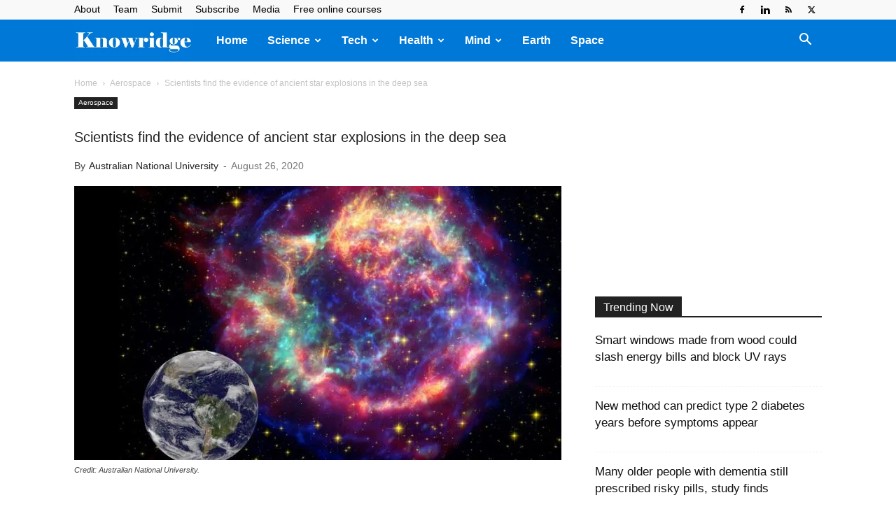

--- FILE ---
content_type: text/html; charset=UTF-8
request_url: https://knowridge.com/wp-admin/admin-ajax.php?td_theme_name=Newspaper&v=12.7.3
body_size: 34
content:
{"111350":433}

--- FILE ---
content_type: text/html; charset=utf-8
request_url: https://www.google.com/recaptcha/api2/aframe
body_size: 270
content:
<!DOCTYPE HTML><html><head><meta http-equiv="content-type" content="text/html; charset=UTF-8"></head><body><script nonce="T98fZWQRXfjULgcF6PGYnw">/** Anti-fraud and anti-abuse applications only. See google.com/recaptcha */ try{var clients={'sodar':'https://pagead2.googlesyndication.com/pagead/sodar?'};window.addEventListener("message",function(a){try{if(a.source===window.parent){var b=JSON.parse(a.data);var c=clients[b['id']];if(c){var d=document.createElement('img');d.src=c+b['params']+'&rc='+(localStorage.getItem("rc::a")?sessionStorage.getItem("rc::b"):"");window.document.body.appendChild(d);sessionStorage.setItem("rc::e",parseInt(sessionStorage.getItem("rc::e")||0)+1);localStorage.setItem("rc::h",'1768981551502');}}}catch(b){}});window.parent.postMessage("_grecaptcha_ready", "*");}catch(b){}</script></body></html>

--- FILE ---
content_type: application/javascript; charset=utf-8
request_url: https://fundingchoicesmessages.google.com/f/AGSKWxVUsJn3NH951Hr6QD3y00SDlrI9CWy-3iSRWD41_DLg3KOORWs7khKkUokZwF7UOrZ8slDtDW6BU3ebL-MPbtlFIliB5H5dZ_WsMiCBX1ea6wFBksN1Dy0Pv8RBbjNtYuuP-Ds=?fccs=W251bGwsbnVsbCxudWxsLG51bGwsbnVsbCxudWxsLFsxNzY4OTgxNTQ5LDEzODAwMDAwMF0sbnVsbCxudWxsLG51bGwsW251bGwsWzddXSwiaHR0cHM6Ly9rbm93cmlkZ2UuY29tLzIwMjAvMDgvc2NpZW50aXN0cy1maW5kLXRoZS1ldmlkZW5jZS1vZi1hbmNpZW50LXN0YXItZXhwbG9zaW9ucy1pbi10aGUtZGVlcC1zZWEvIixudWxsLFtbOCwiOW9FQlItNW1xcW8iXSxbOSwiZW4tVVMiXSxbMTksIjIiXSxbMTcsIlswXSJdLFsyNCwiIl0sWzI5LCJmYWxzZSJdXV0
body_size: -227
content:
if (typeof __googlefc.fcKernelManager.run === 'function') {"use strict";this.default_ContributorServingResponseClientJs=this.default_ContributorServingResponseClientJs||{};(function(_){var window=this;
try{
var QH=function(a){this.A=_.t(a)};_.u(QH,_.J);var RH=_.ed(QH);var SH=function(a,b,c){this.B=a;this.params=b;this.j=c;this.l=_.F(this.params,4);this.o=new _.dh(this.B.document,_.O(this.params,3),new _.Qg(_.Qk(this.j)))};SH.prototype.run=function(){if(_.P(this.params,10)){var a=this.o;var b=_.eh(a);b=_.Od(b,4);_.ih(a,b)}a=_.Rk(this.j)?_.be(_.Rk(this.j)):new _.de;_.ee(a,9);_.F(a,4)!==1&&_.G(a,4,this.l===2||this.l===3?1:2);_.Fg(this.params,5)&&(b=_.O(this.params,5),_.hg(a,6,b));return a};var TH=function(){};TH.prototype.run=function(a,b){var c,d;return _.v(function(e){c=RH(b);d=(new SH(a,c,_.A(c,_.Pk,2))).run();return e.return({ia:_.L(d)})})};_.Tk(8,new TH);
}catch(e){_._DumpException(e)}
}).call(this,this.default_ContributorServingResponseClientJs);
// Google Inc.

//# sourceURL=/_/mss/boq-content-ads-contributor/_/js/k=boq-content-ads-contributor.ContributorServingResponseClientJs.en_US.9oEBR-5mqqo.es5.O/d=1/exm=kernel_loader,loader_js_executable/ed=1/rs=AJlcJMwtVrnwsvCgvFVyuqXAo8GMo9641A/m=web_iab_tcf_v2_signal_executable
__googlefc.fcKernelManager.run('\x5b\x5b\x5b8,\x22\x5bnull,\x5b\x5bnull,null,null,\\\x22https:\/\/fundingchoicesmessages.google.com\/f\/AGSKWxUyR0Jz3HbDUq4iJMNb0FKgql2HJ80p4OehOk5aHJza8_Hns_7ueVvjfm1o3FP44nrhrAw37H-qAeEkk7mtucg5xfz3BL63H5I28OA2Vxp6uc9ABcAvcL2SfpVdoaNMzXgarbE\\\\u003d\\\x22\x5d,null,null,\x5bnull,null,null,\\\x22https:\/\/fundingchoicesmessages.google.com\/el\/AGSKWxW6m1YWZYaVwr_ybZgdUO-dqC6RTjkmlgJP06nkPT8sszlKjMV-L2dZw2zFX_Tl-QQvgm0mJs5CwuhgIF_041i_sHrLrWwtz1xttacB1rVqDm3IouB8y4KCA2BXzcpuYw7kdmE\\\\u003d\\\x22\x5d,null,\x5bnull,\x5b7\x5d\x5d\x5d,\\\x22knowridge.com\\\x22,1,\\\x22en\\\x22,null,null,null,null,1\x5d\x22\x5d\x5d,\x5bnull,null,null,\x22https:\/\/fundingchoicesmessages.google.com\/f\/AGSKWxUxHWu46GAm9z494lmnothbC2M8g8gv0SrEj5oDjrLZjONw5aRxADEX_Uoa1TCTP67qfTXeXQ4TGEdT6tFOGrOkndX19h7xlm55g2p6tj9qgEoJis8H5G67Lo0a8RIv8TZd-xQ\\u003d\x22\x5d\x5d');}

--- FILE ---
content_type: application/javascript; charset=utf-8
request_url: https://fundingchoicesmessages.google.com/f/AGSKWxXf7gONRKHra7nzLoD5J_gwJzEqbqRDg2MzWhEVbcueT5Mk7vnd8krCRp5TtTYlV3ohFkTKpdssZNEqnKwMWKZEjrQm1a2UFxNm4GhSSvN4JWGfnYkVTWrINYU8ZlYYq8gIRlBHGT6MPVN-CodPM5yfmm5eP1p20RM9r0In0io_mVcADia-ZJFM2g==/_/adiframetop./bnrimg./ad_footer./adbot300./deferads.
body_size: -1290
content:
window['0338a598-b8d9-4243-bf44-ac2a2d1c32eb'] = true;